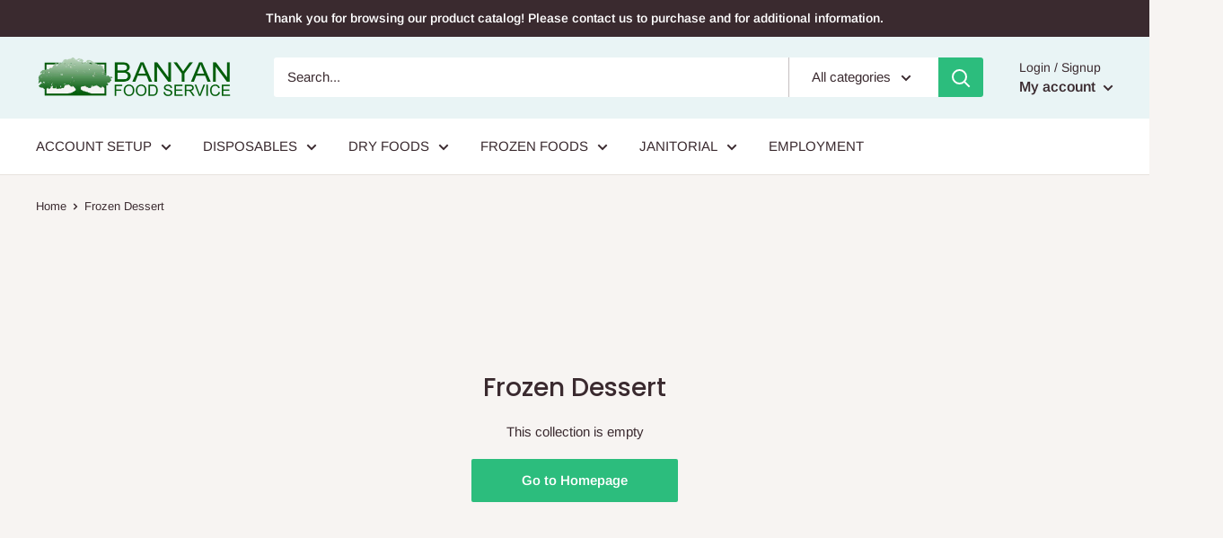

--- FILE ---
content_type: text/javascript
request_url: https://www.banyanfoodservice.com/cdn/shop/t/23/assets/custom.js?v=90373254691674712701591980472
body_size: -649
content:
//# sourceMappingURL=/cdn/shop/t/23/assets/custom.js.map?v=90373254691674712701591980472
